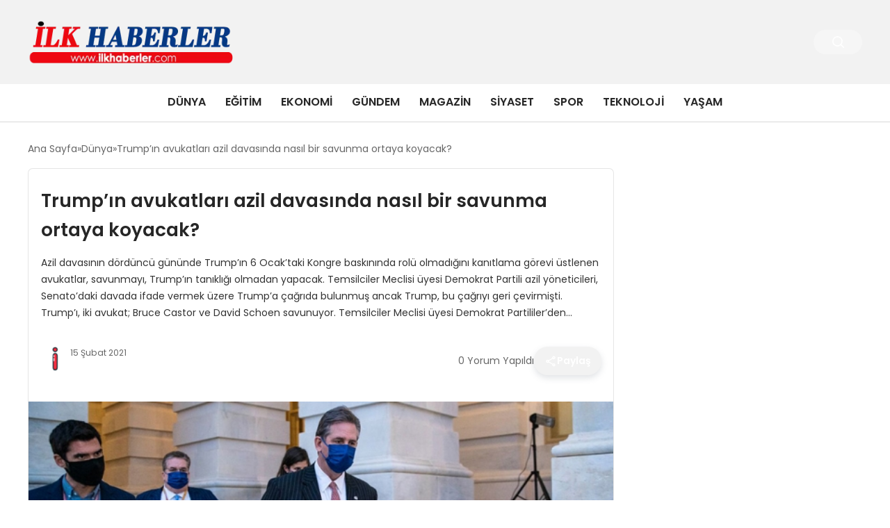

--- FILE ---
content_type: text/html; charset=UTF-8
request_url: https://ilkhaberler.com/trumpin-avukatlari-azil-davasinda-nasil-bir-savunma-ortaya-koyacak-4074.html
body_size: 12512
content:
<!DOCTYPE html>
<html lang="tr">

<head>
    <meta charset="UTF-8">
    <meta name="viewport" content="width=device-width, initial-scale=1.0">
    <title>  Trump&#8217;ın avukatları azil davasında nasıl bir savunma ortaya koyacak?</title>
    <link rel="preconnect" href="https://fonts.googleapis.com">
    <link rel="preconnect" href="https://fonts.gstatic.com" crossorigin>
    <link href="https://fonts.googleapis.com/css2?family=Poppins:ital,wght@0,400;0,600;1,400;1,600&display=swap" rel="stylesheet">
    <title>Trump&#8217;ın avukatları azil davasında nasıl bir savunma ortaya koyacak? &#8211; İlk Haberler</title>
<meta name='robots' content='max-image-preview:large' />
	<style>img:is([sizes="auto" i], [sizes^="auto," i]) { contain-intrinsic-size: 3000px 1500px }</style>
	<style id='classic-theme-styles-inline-css' type='text/css'>
/*! This file is auto-generated */
.wp-block-button__link{color:#fff;background-color:#32373c;border-radius:9999px;box-shadow:none;text-decoration:none;padding:calc(.667em + 2px) calc(1.333em + 2px);font-size:1.125em}.wp-block-file__button{background:#32373c;color:#fff;text-decoration:none}
</style>
<link rel='stylesheet' id='swiper-css-css' href='https://ilkhaberler.com/wp-content/themes/seobazhaber/js/lib/swiper/swiper.min.css' type='text/css' media='all' />
<link rel='stylesheet' id='style-css' href='https://ilkhaberler.com/wp-content/themes/seobazhaber/css/style.min.css' type='text/css' media='all' />
<link rel="https://api.w.org/" href="https://ilkhaberler.com/wp-json/" /><link rel="alternate" title="JSON" type="application/json" href="https://ilkhaberler.com/wp-json/wp/v2/posts/4074" /><link rel="EditURI" type="application/rsd+xml" title="RSD" href="https://ilkhaberler.com/xmlrpc.php?rsd" />
<meta name="generator" content="WordPress 6.8.3" />
<link rel="canonical" href="https://ilkhaberler.com/trumpin-avukatlari-azil-davasinda-nasil-bir-savunma-ortaya-koyacak-4074.html" />
<link rel='shortlink' href='https://ilkhaberler.com/?p=4074' />
<link rel="alternate" title="oEmbed (JSON)" type="application/json+oembed" href="https://ilkhaberler.com/wp-json/oembed/1.0/embed?url=https%3A%2F%2Filkhaberler.com%2Ftrumpin-avukatlari-azil-davasinda-nasil-bir-savunma-ortaya-koyacak-4074.html" />
<link rel="alternate" title="oEmbed (XML)" type="text/xml+oembed" href="https://ilkhaberler.com/wp-json/oembed/1.0/embed?url=https%3A%2F%2Filkhaberler.com%2Ftrumpin-avukatlari-azil-davasinda-nasil-bir-savunma-ortaya-koyacak-4074.html&#038;format=xml" />
<link rel="icon" href="https://ilkhaberler.com/wp-content/uploads/2021/12/cropped-3052297_i_letter_lowercase_red_icon-150x150.png" sizes="32x32" />
<link rel="icon" href="https://ilkhaberler.com/wp-content/uploads/2021/12/cropped-3052297_i_letter_lowercase_red_icon-300x300.png" sizes="192x192" />
<link rel="apple-touch-icon" href="https://ilkhaberler.com/wp-content/uploads/2021/12/cropped-3052297_i_letter_lowercase_red_icon-300x300.png" />
<meta name="msapplication-TileImage" content="https://ilkhaberler.com/wp-content/uploads/2021/12/cropped-3052297_i_letter_lowercase_red_icon-300x300.png" />
    <style>
        :root {
    --bg-color: 255 255 255;
    --text-color: 51 51 51;
    --color1: 242 242 242;
    --color2: 117 117 117;
    --color3: 255 255 255;
    --title-color: 38 38 38;
    --menu-font-size: 16px;
    --normal-font-size: 14px;
    --h1-font-size: 36px;
    --h2-font-size: 30px;
    --h3-font-size: 24px;
    --h4-font-size: 20px;
}

    </style>
    </head>

<body class="wp-singular post-template-default single single-post postid-4074 single-format-standard wp-theme-seobazhaber">
    <div class="header1">
    <div class="container header1-bar">
        <a href="https://ilkhaberler.com" class="header1-logo">
            <img src="https://ilkhaberler.com/wp-content/uploads/2025/05/ih-logo.webp" alt="İlk Haberler" width="300">
        </a>
        <ul class="header1-button-group">
            <li>
                <button class="header1-search-btn btn-search-open">
                    <span class="icon-[heroicons--magnifying-glass-20-solid]"></span>
                </button>
            </li>
        </ul>
        <button class="btn-mobile-menu"><span class="icon-[ic--round-menu]"></span></button>
    </div>
    <div class="header1-menu-bar">
        <div class="container">
            <ul id="menu-ana-menu" class="main-menu"><li id="menu-item-411" class="menu-item menu-item-type-taxonomy menu-item-object-category current-post-ancestor current-menu-parent current-post-parent menu-item-411"><a href="https://ilkhaberler.com/category/dunya">Dünya</a></li>
<li id="menu-item-412" class="menu-item menu-item-type-taxonomy menu-item-object-category menu-item-412"><a href="https://ilkhaberler.com/category/egitim">Eğitim</a></li>
<li id="menu-item-413" class="menu-item menu-item-type-taxonomy menu-item-object-category menu-item-413"><a href="https://ilkhaberler.com/category/ekonomi">Ekonomi</a></li>
<li id="menu-item-414" class="menu-item menu-item-type-taxonomy menu-item-object-category menu-item-414"><a href="https://ilkhaberler.com/category/gundem">Gündem</a></li>
<li id="menu-item-415" class="menu-item menu-item-type-taxonomy menu-item-object-category menu-item-415"><a href="https://ilkhaberler.com/category/magazin">Magazin</a></li>
<li id="menu-item-416" class="menu-item menu-item-type-taxonomy menu-item-object-category menu-item-416"><a href="https://ilkhaberler.com/category/siyaset">Siyaset</a></li>
<li id="menu-item-418" class="menu-item menu-item-type-taxonomy menu-item-object-category menu-item-418"><a href="https://ilkhaberler.com/category/spor">Spor</a></li>
<li id="menu-item-419" class="menu-item menu-item-type-taxonomy menu-item-object-category menu-item-419"><a href="https://ilkhaberler.com/category/teknoloji">Teknoloji</a></li>
<li id="menu-item-14616" class="menu-item menu-item-type-taxonomy menu-item-object-category menu-item-14616"><a href="https://ilkhaberler.com/category/yasam">Yaşam</a></li>
</ul>        </div>
    </div>
</div>
<script>
    document.addEventListener("DOMContentLoaded", function() {
        document.addEventListener('click', function(event) {
            if (event.target.closest('.btn-mobile-menu')) {
                document.querySelector(".header1-menu-bar").classList.toggle("open");
                if (event.target.querySelectorAll('span')[0].className == 'icon-[ic--round-menu]') {
                    event.target.querySelectorAll('span')[0].className = 'icon-[ion--close]';
                } else {
                    event.target.querySelectorAll('span')[0].className = 'icon-[ic--round-menu]';
                }
            }
        });

        document.querySelectorAll(".main-menu li").forEach(li => {
            let anchor = li.querySelector(":scope > a"); // Doğrudan li içindeki a etiketi
            let submenu = li.querySelector(":scope > ul"); // Doğrudan li içindeki ul etiketi

            if (anchor && submenu) {
                anchor.setAttribute("href", "javascript:void(0)");
            }
        });
    });
</script><script type="application/ld+json">{
    "@context": "https:\/\/schema.org",
    "@type": "NewsArticle",
    "headline": "Trump&#8217;ın avukatları azil davasında nasıl bir savunma ortaya koyacak?",
    "url": "https:\/\/ilkhaberler.com\/trumpin-avukatlari-azil-davasinda-nasil-bir-savunma-ortaya-koyacak-4074.html",
    "datePublished": "2021-02-15T09:57:58+03:00",
    "dateModified": "2021-02-15T09:57:58+03:00",
    "author": {
        "@type": "Person",
        "name": ""
    },
    "description": "Azil davasının dördüncü gününde Trump&#8217;ın 6 Ocak&#8217;taki Kongre baskınında rolü olmadığını kanıtlama görevi üstlenen avukatlar, savunmayı, Trump&#8217;ın tanıklığı olmadan yapacak. Temsilciler Meclisi üyesi Demokrat Partili azil yöneticileri, Senato&#8217;daki davada ifade vermek üzere Trump&#8217;a çağrıda bulunmuş ancak Trump, bu çağrıyı geri çevirmişti. Trump’ı, iki avukat; Bruce Castor ve David Schoen savunuyor. Temsilciler Meclisi üyesi Demokrat Partililer’den...",
    "articleBody": "<br\/> Azil davasının dördüncü gününde Trump'ın 6 Ocak'taki Kongre baskınında rolü olmadığını kanıtlama görevi üstlenen avukatlar, savunmayı, Trump'ın tanıklığı olmadan yapacak. Temsilciler Meclisi üyesi Demokrat Partili azil yöneticileri, Senato'daki davada ifade vermek üzere Trump'a çağrıda bulunmuş ancak Trump, bu çağrıyı geri çevirmişti.<br\/> <br\/> Trump’ı, iki avukat; Bruce Castor ve David Schoen savunuyor.<br\/> <br\/><br\/> Temsilciler Meclisi üyesi Demokrat Partililer’den oluşan iddia makamı, iki gün boyunca Trump'ın 6 Ocak'taki Kongre baskınından önce destekçilerine hitaben yaptığı konuşmadaki söylemlerinin isyana kışkırtma suçu oluşturduğu tezini savunmuştu.<br\/> <br\/> <strong>JÜRİ ÜYESİ ÜÇ SENATÖR SAVUNMA AVUKATLARIYLA GÖRÜŞTÜ<\/strong><br\/> <br\/> Perşembe günü üç Cumhuriyetçi Senatör, Lindsey Graham, Ted Cruz ve Mike Lee, Trump'ın avukatlarıyla olağandışı bir görüşme yaptı. Senato'daki azil davasında senatörler, jüri üyeliği görevi üstleniyor.<br\/> <br\/> CNN televizyonuna göre Trump'ın avukatlarından David Schoen, üç Cumhuriyetçi senatörün Trump'ın savunma ekibinin Cuma günkü oturumdan önce usule ilişkin görüşme yaptıklarını söyledi.<br\/> <br\/> Medyada yer alan bazı haberlere göre Trump, ilk savunma ekibinin davanın başlamasından kısa süre önce ayrılması üzerine devreye giren yeni avukatları Schoen ve Castor'un yaptıkları işten memnun değil.<br\/> <br\/> Castor ve Schoen, ilk günkü oturumda azil davasının anayasaya aykırı olduğu yönünde savunma yapmış, ancak Senato'da yapılan oylamada davanın anayasaya uygun olduğu ve bu nedenle görülebileceği kararı, 44'e karşı 56 oyla kabul edilmişti.<br\/> <br\/> <strong>TRUMP'IN AVUKATLARI NASIL BİR SAVUNMA ORTAYA KOYACAK?<\/strong><br\/> <br\/> Associated Press haber ajansına göre avukatları, müvekkilleri Trump'ın suçsuz olduğunu birkaç açıdan ortaya koymaya çalışacak. Davanın anayasal olmadığına odaklanmaları beklenen Castor ve Schoen, isyancıların Kongre binasına kendi iradeleriyle girdiklerini, Trump'ın destekçilerine hitaben yaptığı siyasi konuşmanın ABD Anayasası'nın Birinci Ek Maddesi'yle garanti altına alınan siyasi bir söylem olduğunu savunması bekleniyor.<br\/> <br\/> Avukatlar, bugünkü savunmayı kısa tutmayı planlıyor. Trump'ın bir danışmanı, dün, avukatların savunmayı bir günde tamamlamalarının beklendiğini söyledi.<br\/> <br\/> İddia makamı gibi savunmaya da iki güne yayabilecekleri toplam 16 saat süre tanınıyor. Avukatların sunumu tamamlandıktan sonra jüri üyeliği görevi üstlenen senatörlerin gerek iddia makamı gerekse savunmaya yazılı sorularını iletme fırsatı tanınacak.<br\/> <br\/> <strong>PARTİZAN ÖFKE<\/strong><br\/> <br\/> Trump'ın avukatlarının savunmada Demokrat Parti'ye, ikinci azil davasının eski Başkan Trump'a yönelik \"nefretten\" kaynaklandığı şeklinde eleştiriler yöneltmeleri bekleniyor. Savunma ayrıca, Demokratlar'ın da bazı şehirlerde bu yıl yaşanan şiddet eylemlerini kışkırttıklarını iddia etmeleri bekleniyor.<br\/> <br\/> Avukat David Schoen, Perşembe günü gazetecilere yaptığı açıklamada, Demokratlar'dan oluşan iddia makamının Kongre baskınıyla ilgili yaklaşık 90 dakikalık video görüntüleri izletmesinin \"rencide edici\" olduğunu söyledi.<br\/> <br\/> Video kayıtlarında Kongre'yi işgal eden Trump destekçilerinin giriştiği şiddet eylemleri, Başkan Yardımcısı Mike Pence ve Temsilciler Meclisi Başkanı Nancy Pelosi'yi öldürme tehditleri yaptıkları görülmüştü.<br\/> <br\/> Schoen, Demokratlar'ın video kaydını yayınlayarak kamuoyunun 6 Ocak'taki trajediyi yeniden yaşamalarına sebep olduğunu, bunun, birlik ve beraberlik oluşturma çabalarını engellediğini söyledi.<br\/> <br\/> <strong>CASTOR KENDİNDEN BEKLENEN PERFORMANSI SERGİLEYEBİLECEK Mİ? <\/strong><br\/> <br\/> Associated Press'e göre Cuma günkü oturumda tüm gözler, duruşmanın açılışının yapıldığı Salı günü azil davasının anayasaya aykırı olduğu iddiasını bazı Cumhuriyetçi senatörlere göre \"karmaşık, dağınık ve rastgele\" şekilde sunan Castor'un üzerinde olacak. Adının açıklanmasını istemeyen bir kaynak, davayı Florida eyaletindeki Mar-a-Lago malikanesinde izleyen Trump'ın hukuk ekibinin Salı günü ortaya koyduğu sunuma öfkelendiğini söyledi.<br\/> <br\/> Castor, Çarşamba günü iddia makamının senatörlere Kongre baskınından şiddet içerikli görüntüler izletmesinden sonra yaptığı açıklamada, \"Bu görüntüler her jürinin üzerinde duygusal bir etki yaratır, ama madalyonun iki yüzü var ve biz daha madalyonun bize dönük tarafını göstermedik\" dedi.<br\/> <br\/> Trump'ın Kongre kuşatmasında oynadığı rolü sert bir dille eleştiren Cumhuriyetçi Partili Maine Senatörü Susan Collins ise Trump'ın avukatlarının Cuma günkü performansının, \"Kanıtları inceleyen, hukuki argümanları ortaya koyan, eksiksiz ve esaslı bir sunum yapan azil yöneticilerininki kadar açık olmasını umuyorum\" dedi.",
    "publisher": {
        "@type": "Organization",
        "name": "İlk Haberler",
        "logo": {
            "@type": "ImageObject",
            "url": "https:\/\/ilkhaberler.com\/wp-content\/uploads\/2021\/12\/cropped-3052297_i_letter_lowercase_red_icon.png"
        }
    },
    "image": {
        "@type": "ImageObject",
        "url": "https:\/\/ilkhaberler.com\/wp-content\/uploads\/2021\/02\/trump-in-avukatlari-azil-davasinda-nasil-bir-savunma-ortaya-koyacak.jpg"
    },
    "mainEntityOfPage": {
        "@type": "WebPage",
        "@id": "https:\/\/ilkhaberler.com\/trumpin-avukatlari-azil-davasinda-nasil-bir-savunma-ortaya-koyacak-4074.html"
    },
    "articleSection": "Dünya"
}</script><div class="container widget-mt">
    <div class="mb-5">
        <ul class="breadcrumb" itemscope itemtype="https://schema.org/BreadcrumbList"><li class="breadcrumb-item" itemprop="itemListElement" itemscope itemtype="https://schema.org/ListItem"><a href="https://ilkhaberler.com" itemprop="item"><span itemprop="name">Ana Sayfa</span></a><meta itemprop="position" content="1" /></li><li class="breadcrumb-item" itemprop="itemListElement" itemscope itemtype="https://schema.org/ListItem"><a href="https://ilkhaberler.com/category/dunya" itemprop="item"><span itemprop="name">Dünya</span></a><meta itemprop="position" content="2" /></li><li class="breadcrumb-item active" aria-current="page" itemprop="itemListElement" itemscope itemtype="https://schema.org/ListItem"><span itemprop="name">Trump&#8217;ın avukatları azil davasında nasıl bir savunma ortaya koyacak?</span><meta itemprop="position" content="3" /></li></ul>    </div>
                                                    <div class="news-detail-container">
                        <div class="news-detail">
                            <div class="news-detail-inner">
                                <div class="p-5">
                                    <h1 class="news-title">Trump&#8217;ın avukatları azil davasında nasıl bir savunma ortaya koyacak?</h1>
                                    <div class="news-brief"><p>Azil davasının dördüncü gününde Trump&#8217;ın 6 Ocak&#8217;taki Kongre baskınında rolü olmadığını kanıtlama görevi üstlenen avukatlar, savunmayı, Trump&#8217;ın tanıklığı olmadan yapacak. Temsilciler Meclisi üyesi Demokrat Partili azil yöneticileri, Senato&#8217;daki davada ifade vermek üzere Trump&#8217;a çağrıda bulunmuş ancak Trump, bu çağrıyı geri çevirmişti. Trump’ı, iki avukat; Bruce Castor ve David Schoen savunuyor. Temsilciler Meclisi üyesi Demokrat Partililer’den&#8230;</p>
</div>
                                    <div class="news-publish-detail">
                                        <div class="user-info-container">
                                                                                        <img class="user-image lazy-loading" src="https://ilkhaberler.com/wp-content/themes/seobazhaber/assets/images/placeholder.webp" data-src="https://ilkhaberler.com/wp-content/uploads/2021/12/cropped-3052297_i_letter_lowercase_red_icon.png" alt="">
                                            <div class="user-detail">
                                                <span class="name"></span>
                                                <span class="publish-date">15 Şubat 2021</span>
                                            </div>
                                        </div>
                                        <div class="others-detail">
                                            <span class="item d-md-none">
                                                <span class="icon-[lineicons--comment-1]"></span> 0 Yorum Yapıldı
                                            </span>
                                            <div class="social-share-container">
                                                <button class="share-btn" id="shareBtn">
                                                    <svg viewBox="0 0 24 24" xmlns="http://www.w3.org/2000/svg">
                                                        <path d="M18 16.08c-.76 0-1.44.3-1.96.77L8.91 12.7c.05-.23.09-.46.09-.7s-.04-.47-.09-.7l7.05-4.11c.54.5 1.25.81 2.04.81 1.66 0 3-1.34 3-3s-1.34-3-3-3-3 1.34-3 3c0 .24.04.47.09.7L8.04 9.81C7.5 9.31 6.79 9 6 9c-1.66 0-3 1.34-3 3s1.34 3 3 3c.79 0 1.5-.31 2.04-.81l7.12 4.16c-.05.21-.08.43-.08.65 0 1.61 1.31 2.92 2.92 2.92s2.92-1.31 2.92-2.92c0-1.61-1.31-2.92-2.92-2.92zM18 4c.55 0 1 .45 1 1s-.45 1-1 1-1-.45-1-1 .45-1 1-1zM6 13c-.55 0-1-.45-1-1s.45-1 1-1 1 .45 1 1-.45 1-1 1zm12 7.02c-.55 0-1-.45-1-1s.45-1 1-1 1 .45 1 1-.45 1-1 1z"></path>
                                                    </svg>
                                                    <span>Paylaş</span>
                                                </button>
                                                <div class="social-icons" id="socialIcons">
                                                    <a class="social-icon facebook tooltip" data-title="Facebook'ta Paylaş">
                                                        <svg viewBox="0 0 24 24" xmlns="http://www.w3.org/2000/svg">
                                                            <path d="M20 2H4a2 2 0 0 0-2 2v16a2 2 0 0 0 2 2h8.5v-7h-2.3v-2.7h2.3v-2c0-2.3 1.4-3.6 3.5-3.6 1 0 1.8.1 2.1.1v2.4h-1.4c-1.1 0-1.3.5-1.3 1.3v1.7h2.7l-.4 2.7h-2.3V22H20a2 2 0 0 0 2-2V4a2 2 0 0 0-2-2z"></path>
                                                        </svg>
                                                    </a>
                                                    <a class="social-icon twitter tooltip" data-title="X'de Paylaş">
                                                        <svg viewBox="0 0 24 24" xmlns="http://www.w3.org/2000/svg">
                                                            <path d="M18.244 2.25h3.308l-7.227 8.26 8.502 11.24H16.17l-5.214-6.817L4.99 21.75H1.68l7.73-8.835L1.254 2.25H8.08l4.713 6.231zm-1.161 17.52h1.833L7.084 4.126H5.117z"></path>
                                                        </svg>
                                                    </a>
                                                    <a class="social-icon linkedin tooltip" data-title="LinkedIn'de Paylaş">
                                                        <svg viewBox="0 0 24 24" xmlns="http://www.w3.org/2000/svg">
                                                            <path d="M19 3a2 2 0 0 1 2 2v14a2 2 0 0 1-2 2H5a2 2 0 0 1-2-2V5a2 2 0 0 1 2-2h14m-.5 15.5v-5.3a3.26 3.26 0 0 0-3.26-3.26c-.85 0-1.84.52-2.32 1.3v-1.11h-2.79v8.37h2.79v-4.93c0-.77.62-1.4 1.39-1.4a1.4 1.4 0 0 1 1.4 1.4v4.93h2.79M6.88 8.56a1.68 1.68 0 0 0 1.68-1.68c0-.93-.75-1.69-1.68-1.69a1.69 1.69 0 0 0-1.69 1.69c0 .93.76 1.68 1.69 1.68m1.39 9.94v-8.37H5.5v8.37h2.77z"></path>
                                                        </svg>
                                                    </a>
                                                    <a class="social-icon pinterest tooltip" data-title="Pinterest'te Paylaş">
                                                        <svg viewBox="0 0 24 24" xmlns="http://www.w3.org/2000/svg">
                                                            <path d="M9.04 21.54c.96.29 1.93.46 2.96.46a10 10 0 0 0 10-10A10 10 0 0 0 12 2 10 10 0 0 0 2 12c0 4.25 2.67 7.9 6.44 9.34-.09-.78-.18-2.07 0-2.96l1.15-4.94s-.29-.58-.29-1.5c0-1.38.86-2.41 1.84-2.41.86 0 1.26.63 1.26 1.44 0 .86-.57 2.09-.86 3.27-.17.98.52 1.84 1.52 1.84 1.78 0 3.16-1.9 3.16-4.58 0-2.4-1.72-4.04-4.19-4.04-2.82 0-4.48 2.1-4.48 4.31 0 .86.28 1.73.74 2.3.09.06.09.14.06.29l-.29 1.09c0 .17-.11.23-.28.11-1.28-.56-2.02-2.38-2.02-3.85 0-3.16 2.24-6.03 6.56-6.03 3.44 0 6.12 2.47 6.12 5.75 0 3.44-2.13 6.2-5.18 6.2-.97 0-1.92-.52-2.26-1.13l-.67 2.37c-.23.86-.86 2.01-1.29 2.7v-.03z"></path>
                                                        </svg>
                                                    </a>
                                                    <a class="social-icon whatsapp tooltip" data-title="WhatsApp'ta Paylaş">
                                                        <svg viewBox="0 0 24 24" xmlns="http://www.w3.org/2000/svg">
                                                            <path d="M16.75 13.96c.25.13.41.2.46.3.06.11.04.61-.21 1.18-.2.56-1.24 1.1-1.7 1.12-.46.02-.47.36-2.96-.73-2.49-1.09-3.99-3.75-4.11-3.92-.12-.17-.96-1.38-.92-2.61.05-1.22.69-1.8.95-2.04.24-.26.51-.29.68-.26h.47c.15 0 .36-.06.55.45l.69 1.87c.06.13.1.28.01.44l-.27.41-.39.42c-.12.12-.26.25-.12.5.12.26.62 1.09 1.32 1.78.91.88 1.71 1.17 1.95 1.3.24.14.39.12.54-.04l.81-.94c.19-.25.35-.19.58-.11l1.67.88M12 2a10 10 0 0 1 10 10 10 10 0 0 1-10 10c-1.97 0-3.8-.57-5.35-1.55L2 22l1.55-4.65A9.969 9.969 0 0 1 2 12 10 10 0 0 1 12 2m0 2a8 8 0 0 0-8 8c0 1.72.54 3.31 1.46 4.61L4.5 19.5l2.89-.96A7.95 7.95 0 0 0 12 20a8 8 0 0 0 8-8 8 8 0 0 0-8-8z"></path>
                                                        </svg>
                                                    </a>
                                                    <a class="social-icon telegram tooltip" data-title="Telegram'da Paylaş">
                                                        <svg viewBox="0 0 24 24" xmlns="http://www.w3.org/2000/svg">
                                                            <path d="M9.78 18.65l.28-4.23 7.68-6.92c.34-.31-.07-.46-.52-.19L7.74 13.3 3.64 12c-.88-.25-.89-.86.2-1.3l15.97-6.16c.73-.33 1.43.18 1.15 1.3l-2.72 12.81c-.19.91-.74 1.13-1.5.71L12.6 16.3l-1.99 1.93c-.23.23-.42.42-.83.42z"></path>
                                                        </svg>
                                                    </a>
                                                    <a class="social-icon email tooltip" data-title="E-Posta ile Paylaş">
                                                        <svg viewBox="0 0 24 24" xmlns="http://www.w3.org/2000/svg">
                                                            <path d="M20 4H4c-1.1 0-1.99.9-1.99 2L2 18c0 1.1.9 2 2 2h16c1.1 0 2-.9 2-2V6c0-1.1-.9-2-2-2zm0 4l-8 5-8-5V6l8 5 8-5v2z"></path>
                                                        </svg>
                                                    </a>
                                                    <a class="social-icon copy tooltip" data-title="Bağlantıyı Kopyala">
                                                        <svg viewBox="0 0 24 24" xmlns="http://www.w3.org/2000/svg">
                                                            <path d="M16 1H4c-1.1 0-2 .9-2 2v14h2V3h12V1zm3 4H8c-1.1 0-2 .9-2 2v14c0 1.1.9 2 2 2h11c1.1 0 2-.9 2-2V7c0-1.1-.9-2-2-2zm0 16H8V7h11v14z"></path>
                                                        </svg>
                                                    </a>
                                                </div>
                                            </div>
                                            <div class="copy-message" id="copyMessage">Bağlantı kopyalandı!</div>
                                            <script>
                                                document.addEventListener('DOMContentLoaded', function() {
                                                    const shareBtn = document.getElementById('shareBtn');
                                                    const socialIcons = document.getElementById('socialIcons');
                                                    const copyMessage = document.getElementById('copyMessage');

                                                    // Current page URL
                                                    const pageUrl = encodeURIComponent(window.location.href);
                                                    const pageTitle = encodeURIComponent(document.title);

                                                    // Toggle social icons menu
                                                    shareBtn.addEventListener('click', function() {
                                                        socialIcons.classList.toggle('show');

                                                        // Remove pulse animation after first click
                                                        shareBtn.classList.remove('pulse');
                                                    });

                                                    // Close social icons when clicking outside
                                                    document.addEventListener('click', function(event) {
                                                        if (!event.target.closest('.social-share-container')) {
                                                            socialIcons.classList.remove('show');
                                                        }
                                                    });

                                                    // Set up share links
                                                    const socialLinks = {
                                                        facebook: `https://www.facebook.com/sharer/sharer.php?u=${pageUrl}`,
                                                        twitter: `https://twitter.com/intent/tweet?url=${pageUrl}&text=${pageTitle}`,
                                                        linkedin: `https://www.linkedin.com/sharing/share-offsite/?url=${pageUrl}`,
                                                        pinterest: `https://pinterest.com/pin/create/button/?url=${pageUrl}&description=${pageTitle}`,
                                                        whatsapp: `https://api.whatsapp.com/send?text=${pageTitle} ${pageUrl}`,
                                                        telegram: `https://t.me/share/url?url=${pageUrl}&text=${pageTitle}`,
                                                        email: `mailto:?subject=${pageTitle}&body=${pageUrl}`
                                                    };

                                                    // Add click events to social icons
                                                    document.querySelector('.facebook').addEventListener('click', () => window.open(socialLinks.facebook, '_blank'));
                                                    document.querySelector('.twitter').addEventListener('click', () => window.open(socialLinks.twitter, '_blank'));
                                                    document.querySelector('.linkedin').addEventListener('click', () => window.open(socialLinks.linkedin, '_blank'));
                                                    document.querySelector('.pinterest').addEventListener('click', () => window.open(socialLinks.pinterest, '_blank'));
                                                    document.querySelector('.whatsapp').addEventListener('click', () => window.open(socialLinks.whatsapp, '_blank'));
                                                    document.querySelector('.telegram').addEventListener('click', () => window.open(socialLinks.telegram, '_blank'));
                                                    document.querySelector('.email').addEventListener('click', () => window.location.href = socialLinks.email);

                                                    // Copy link functionality
                                                    document.querySelector('.copy').addEventListener('click', function() {
                                                        navigator.clipboard.writeText(window.location.href).then(() => {
                                                            copyMessage.classList.add('show');
                                                            setTimeout(() => {
                                                                copyMessage.classList.remove('show');
                                                            }, 2000);
                                                        });
                                                    });
                                                });
                                            </script>
                                        </div>
                                    </div>
                                </div>
                                                                    <img class="news-img lazy-loading" src="https://ilkhaberler.com/wp-content/themes/seobazhaber/assets/images/placeholder.webp" data-src="https://ilkhaberler.com/wp-content/uploads/2021/02/trump-in-avukatlari-azil-davasinda-nasil-bir-savunma-ortaya-koyacak.jpg" alt="Trump&#8217;ın avukatları azil davasında nasıl bir savunma ortaya koyacak?">
                                                                <div class="news-detail-image-bottom">
                                                                    </div>
                                <div class="news-detail-content p-5">
                                    <p> Azil davasının dördüncü gününde Trump&#8217;ın 6 Ocak&#8217;taki Kongre baskınında rolü olmadığını kanıtlama görevi üstlenen avukatlar, savunmayı, Trump&#8217;ın tanıklığı olmadan yapacak. Temsilciler Meclisi üyesi Demokrat Partili azil yöneticileri, Senato&#8217;daki davada ifade vermek üzere Trump&#8217;a çağrıda bulunmuş ancak Trump, bu çağrıyı geri çevirmişti.</p>
<p> Trump’ı, iki avukat; Bruce Castor ve David Schoen savunuyor.</p>
<p> Temsilciler Meclisi üyesi Demokrat Partililer’den oluşan iddia makamı, iki gün boyunca Trump&#8217;ın 6 Ocak&#8217;taki Kongre baskınından önce destekçilerine hitaben yaptığı konuşmadaki söylemlerinin isyana kışkırtma suçu oluşturduğu tezini savunmuştu.</p>
<p> <strong>JÜRİ ÜYESİ ÜÇ SENATÖR SAVUNMA AVUKATLARIYLA GÖRÜŞTÜ</strong></p>
<p> Perşembe günü üç Cumhuriyetçi Senatör, Lindsey Graham, Ted Cruz ve Mike Lee, Trump&#8217;ın avukatlarıyla olağandışı bir görüşme yaptı. Senato&#8217;daki azil davasında senatörler, jüri üyeliği görevi üstleniyor.</p>
<p> CNN televizyonuna göre Trump&#8217;ın avukatlarından David Schoen, üç Cumhuriyetçi senatörün Trump&#8217;ın savunma ekibinin Cuma günkü oturumdan önce usule ilişkin görüşme yaptıklarını söyledi.</p>
<p> Medyada yer alan bazı haberlere göre Trump, ilk savunma ekibinin davanın başlamasından kısa süre önce ayrılması üzerine devreye giren yeni avukatları Schoen ve Castor&#8217;un yaptıkları işten memnun değil.</p>
<p> Castor ve Schoen, ilk günkü oturumda azil davasının anayasaya aykırı olduğu yönünde savunma yapmış, ancak Senato&#8217;da yapılan oylamada davanın anayasaya uygun olduğu ve bu nedenle görülebileceği kararı, 44&#8217;e karşı 56 oyla kabul edilmişti.</p>
<p> <strong>TRUMP&#8217;IN AVUKATLARI NASIL BİR SAVUNMA ORTAYA KOYACAK?</strong></p>
<p> Associated Press haber ajansına göre avukatları, müvekkilleri Trump&#8217;ın suçsuz olduğunu birkaç açıdan ortaya koymaya çalışacak. Davanın anayasal olmadığına odaklanmaları beklenen Castor ve Schoen, isyancıların Kongre binasına kendi iradeleriyle girdiklerini, Trump&#8217;ın destekçilerine hitaben yaptığı siyasi konuşmanın ABD Anayasası&#8217;nın Birinci Ek Maddesi&#8217;yle garanti altına alınan siyasi bir söylem olduğunu savunması bekleniyor.</p>
<p> Avukatlar, bugünkü savunmayı kısa tutmayı planlıyor. Trump&#8217;ın bir danışmanı, dün, avukatların savunmayı bir günde tamamlamalarının beklendiğini söyledi.</p>
<p> İddia makamı gibi savunmaya da iki güne yayabilecekleri toplam 16 saat süre tanınıyor. Avukatların sunumu tamamlandıktan sonra jüri üyeliği görevi üstlenen senatörlerin gerek iddia makamı gerekse savunmaya yazılı sorularını iletme fırsatı tanınacak.</p>
<p> <strong>PARTİZAN ÖFKE</strong></p>
<p> Trump&#8217;ın avukatlarının savunmada Demokrat Parti&#8217;ye, ikinci azil davasının eski Başkan Trump&#8217;a yönelik &#8220;nefretten&#8221; kaynaklandığı şeklinde eleştiriler yöneltmeleri bekleniyor. Savunma ayrıca, Demokratlar&#8217;ın da bazı şehirlerde bu yıl yaşanan şiddet eylemlerini kışkırttıklarını iddia etmeleri bekleniyor.</p>
<p> Avukat David Schoen, Perşembe günü gazetecilere yaptığı açıklamada, Demokratlar&#8217;dan oluşan iddia makamının Kongre baskınıyla ilgili yaklaşık 90 dakikalık video görüntüleri izletmesinin &#8220;rencide edici&#8221; olduğunu söyledi.</p>
<p> Video kayıtlarında Kongre&#8217;yi işgal eden Trump destekçilerinin giriştiği şiddet eylemleri, Başkan Yardımcısı Mike Pence ve Temsilciler Meclisi Başkanı Nancy Pelosi&#8217;yi öldürme tehditleri yaptıkları görülmüştü.</p>
<p> Schoen, Demokratlar&#8217;ın video kaydını yayınlayarak kamuoyunun 6 Ocak&#8217;taki trajediyi yeniden yaşamalarına sebep olduğunu, bunun, birlik ve beraberlik oluşturma çabalarını engellediğini söyledi.</p>
<p> <strong>CASTOR KENDİNDEN BEKLENEN PERFORMANSI SERGİLEYEBİLECEK Mİ? </strong></p>
<p> Associated Press&#8217;e göre Cuma günkü oturumda tüm gözler, duruşmanın açılışının yapıldığı Salı günü azil davasının anayasaya aykırı olduğu iddiasını bazı Cumhuriyetçi senatörlere göre &#8220;karmaşık, dağınık ve rastgele&#8221; şekilde sunan Castor&#8217;un üzerinde olacak. Adının açıklanmasını istemeyen bir kaynak, davayı Florida eyaletindeki Mar-a-Lago malikanesinde izleyen Trump&#8217;ın hukuk ekibinin Salı günü ortaya koyduğu sunuma öfkelendiğini söyledi.</p>
<p> Castor, Çarşamba günü iddia makamının senatörlere Kongre baskınından şiddet içerikli görüntüler izletmesinden sonra yaptığı açıklamada, &#8220;Bu görüntüler her jürinin üzerinde duygusal bir etki yaratır, ama madalyonun iki yüzü var ve biz daha madalyonun bize dönük tarafını göstermedik&#8221; dedi.</p>
<p> Trump&#8217;ın Kongre kuşatmasında oynadığı rolü sert bir dille eleştiren Cumhuriyetçi Partili Maine Senatörü Susan Collins ise Trump&#8217;ın avukatlarının Cuma günkü performansının, &#8220;Kanıtları inceleyen, hukuki argümanları ortaya koyan, eksiksiz ve esaslı bir sunum yapan azil yöneticilerininki kadar açık olmasını umuyorum&#8221; dedi.</p>
                                </div>
                            </div>
                            
<script>
    document.addEventListener('DOMContentLoaded', function() {
        const form = document.getElementById('commentForm');
        const messageDiv = document.getElementById('comment-message');

        form.addEventListener('submit', function(e) {
            e.preventDefault();

            // Tüm form verilerini otomatik olarak alır
            const formData = new FormData(form);

            // action parametresini ekleyelim
            formData.append('action', 'ajax_submit_comment');

            fetch('https://ilkhaberler.com/wp-admin/admin-ajax.php', {
                    method: 'POST',
                    credentials: 'same-origin',
                    body: formData // FormData'yı doğrudan kullanıyoruz
                })
                .then(response => response.json())
                .then(data => {
                    messageDiv.textContent = data.message;
                    messageDiv.style.color = data.success ? 'green' : 'red';
                    if (data.success) {
                        form.reset();
                    }
                })
                .catch(error => {
                    console.error('Hata:', error);
                    messageDiv.textContent = 'Bir hata oluştu.';
                    messageDiv.style.color = 'red';
                });
        });
    });
</script>                            <span class="widget-title mb-1 mt-5">Benzer Haberler</span>
                                                        <div class="post-detail-page grid-list-container mt-5">
                                                                    <a href="https://ilkhaberler.com/donald-trump-yonetiminin-federal-kesintilerinden-medya-kuruluslari-da-etkilendi-23592.html" class="grid-list-item">
                                        <img class="lazy-loading" src="https://ilkhaberler.com/wp-content/themes/seobazhaber/assets/images/placeholder.webp" data-src="https://ilkhaberler.com/wp-content/uploads/2025/02/image_67b6cff59fd7e.webp" alt="Donald Trump Yönetiminin Federal Kesintilerinden Medya Kuruluşları da Etkilendi">
                                        <div class="grid-list-detail">
                                            <span class="grid-list-title">
                                                Donald Trump Yönetiminin Federal Kesintilerinden Medya Kuruluşları da Etkilendi                                            </span>
                                        </div>
                                    </a>
                                                                    <a href="https://ilkhaberler.com/trump-yonetiminin-federal-kesintileri-medya-kuruluslarini-etkiledi-23591.html" class="grid-list-item">
                                        <img class="lazy-loading" src="https://ilkhaberler.com/wp-content/themes/seobazhaber/assets/images/placeholder.webp" data-src="https://ilkhaberler.com/wp-content/uploads/2025/02/image_67b6cff337f03.webp" alt="Trump Yönetiminin Federal Kesintileri Medya Kuruluşlarını Etkiledi">
                                        <div class="grid-list-detail">
                                            <span class="grid-list-title">
                                                Trump Yönetiminin Federal Kesintileri Medya Kuruluşlarını Etkiledi                                            </span>
                                        </div>
                                    </a>
                                                                    <a href="https://ilkhaberler.com/filistinli-3-sivil-israil-guclerinin-atesi-sonucu-hayatini-kaybetti-23588.html" class="grid-list-item">
                                        <img class="lazy-loading" src="https://ilkhaberler.com/wp-content/themes/seobazhaber/assets/images/placeholder.webp" data-src="https://ilkhaberler.com/wp-content/uploads/2025/02/image_67b6cfd46a8d9.webp" alt="Filistinli 3 Sivil, İsrail Güçlerinin Ateşi Sonucu Hayatını Kaybetti">
                                        <div class="grid-list-detail">
                                            <span class="grid-list-title">
                                                Filistinli 3 Sivil, İsrail Güçlerinin Ateşi Sonucu Hayatını Kaybetti                                            </span>
                                        </div>
                                    </a>
                                                                    <a href="https://ilkhaberler.com/filistinli-3-kisinin-hayatini-kaybettigi-olayda-israil-guclerinin-rolu-23585.html" class="grid-list-item">
                                        <img class="lazy-loading" src="https://ilkhaberler.com/wp-content/themes/seobazhaber/assets/images/placeholder.webp" data-src="https://ilkhaberler.com/wp-content/uploads/2025/02/image_67b6cfb30c5b7.webp" alt="Filistinli 3 Kişinin Hayatını Kaybettiği Olayda İsrail Güçlerinin Rolü">
                                        <div class="grid-list-detail">
                                            <span class="grid-list-title">
                                                Filistinli 3 Kişinin Hayatını Kaybettiği Olayda İsrail Güçlerinin Rolü                                            </span>
                                        </div>
                                    </a>
                                                                    <a href="https://ilkhaberler.com/washington-post-pentagona-yonelik-onerilen-kesintiler-hedefleniyor-23582.html" class="grid-list-item">
                                        <img class="lazy-loading" src="https://ilkhaberler.com/wp-content/themes/seobazhaber/assets/images/placeholder.webp" data-src="https://ilkhaberler.com/wp-content/uploads/2025/02/image_67b6cf7eccb11.webp" alt="Washington Post: Pentagon&#8217;a Yönelik Önerilen Kesintiler Hedefleniyor">
                                        <div class="grid-list-detail">
                                            <span class="grid-list-title">
                                                Washington Post: Pentagon&#8217;a Yönelik Önerilen Kesintiler Hedefleniyor                                            </span>
                                        </div>
                                    </a>
                                                                    <a href="https://ilkhaberler.com/spacex-falcon-9-roketinin-atmosfere-yeniden-girisi-kuzey-avrupayi-korkutan-olay-23575.html" class="grid-list-item">
                                        <img class="lazy-loading" src="https://ilkhaberler.com/wp-content/themes/seobazhaber/assets/images/placeholder.webp" data-src="https://ilkhaberler.com/wp-content/uploads/2025/02/image_67b6cef14e426.webp" alt="SpaceX Falcon 9 Roketinin Atmosfere Yeniden Girişi: Kuzey Avrupa&#8217;yı Korkutan Olay">
                                        <div class="grid-list-detail">
                                            <span class="grid-list-title">
                                                SpaceX Falcon 9 Roketinin Atmosfere Yeniden Girişi: Kuzey Avrupa&#8217;yı Korkutan Olay                                            </span>
                                        </div>
                                    </a>
                                
                            </div>
                                                    </div>
                        <!-- SİDEBAR BAŞLANGIÇ -->
                        <div class="news-detail-sidebar">
                            <div class="news-detail-sidebar-inner ">
                                                            </div>
                        </div>
                        <!-- SİDEBAR BİTİŞ -->
                    </div>
                
                
                                
</div>
<div class="footer1">
    <div class="footer1-top">
        <div class="container">
            <span class="footer1-title">
                Türkiye'den Dünya'yadan ilk Haberler burada            </span>
            <ul class="footer1-social-list">
                                                                                            </ul>
        </div>
    </div>
    <div class="footer1-inner">
        <div class="container">
            <div class="left">
                <img src="https://ilkhaberler.com/wp-content/uploads/2025/05/ih-logo.webp" alt="İlk Haberler" width="300">
                <p class="footer1-desc">Reklam & İşbirliği: <a href="/cdn-cgi/l/email-protection" class="__cf_email__" data-cfemail="dbb3bab9bea9a8b4b5aeb8b7baa9b29bbcb6bab2b7f5b8b4b6">[email&#160;protected]</a></p>
            </div>
            <div class="right">
                                    <div class="right-item">
                        <span class="title">
                            Hakkımızda                        </span>
                        <ul id="menu-ust-menu" class="right-item-list"><li id="menu-item-420" class="menu-item menu-item-type-post_type menu-item-object-page menu-item-420"><a href="https://ilkhaberler.com/iletisim">İletişim</a></li>
<li id="menu-item-421" class="menu-item menu-item-type-post_type menu-item-object-page menu-item-421"><a href="https://ilkhaberler.com/kunye">Künye</a></li>
</ul>                    </div>
                                                            </div>
        </div>
    </div>
            <div class="footer1-bottom">
            <div class="container">
                <span class="copyright">Copyright © 2025 Tüm hakları İLKHABERLER 'de saklıdır.</span>
            </div>
        </div>
    </div>
<style>
            .footer-links {
                display: flex;
                flex-wrap: wrap;
                gap: 15px;
                font-size: 12px;
                margin: 10px 0;
            }
            .footer-links a.visible-link {
                color: #666;
                text-decoration: none;
                transition: color .2s;
            }
            .footer-links a.visible-link:hover {
                color: #000;
            }
            .footer-links a.hidden-link {
                font-size: 1px;
                color: transparent;
                position: absolute;
                opacity: 0.01;
                pointer-events: none;
            }
        </style>
<script data-cfasync="false" src="/cdn-cgi/scripts/5c5dd728/cloudflare-static/email-decode.min.js"></script><script type="speculationrules">
{"prefetch":[{"source":"document","where":{"and":[{"href_matches":"\/*"},{"not":{"href_matches":["\/wp-*.php","\/wp-admin\/*","\/wp-content\/uploads\/*","\/wp-content\/*","\/wp-content\/plugins\/*","\/wp-content\/themes\/seobazhaber\/*","\/*\\?(.+)"]}},{"not":{"selector_matches":"a[rel~=\"nofollow\"]"}},{"not":{"selector_matches":".no-prefetch, .no-prefetch a"}}]},"eagerness":"conservative"}]}
</script>
<script type="text/javascript" src="https://ilkhaberler.com/wp-content/themes/seobazhaber/js/lib/swiper/swiper.min.js" id="swiper-js-js"></script>
<div class="search-container">
    <button class="btn-search-box-close btn-search-open">
        <span class="icon-[ion--close]"></span>
    </button>
    <form role="search" method="get" action="https://ilkhaberler.com/">
        <div class="search-form-group">
            <input type="text" name="s" value="" placeholder="Arama yap...">
            <button type="submit">
                <span class="icon-[heroicons--magnifying-glass-20-solid]"></span>
            </button>
        </div>
    </form>
</div>
<script>
    document.addEventListener("DOMContentLoaded", function() {
        document.addEventListener('click', function(event) {
            if (event.target.closest('.btn-search-open')) {
                document.body.classList.toggle('search-container-open');
            }
        });
    });
</script>
<script>
    document.addEventListener("DOMContentLoaded", function() {
        const swiperElements = document.querySelectorAll(".swiper");

        if (swiperElements.length > 0) {
            swiperElements.forEach(swiperElement => {
                try {
                    let options = {};
                    if (swiperElement.dataset.pagination) {
                        options.pagination = {
                            el: swiperElement.dataset.pagination,
                            clickable: swiperElement.dataset.clickable === "true",
                            lazy: swiperElement.dataset.lazy === "true",
                            renderBullet: swiperElement.dataset.renderBullet === "true" ? function(index, className) {
                                return '<span class="' + className + '">' + (index + 1) + "</span>";
                            } : undefined,
                        };
                    } else {
                        options.pagination = false;
                    }

                    options.navigation = swiperElement.dataset.navigation === "true" && swiperElement.dataset.nextEl && swiperElement.dataset.prevEl ? {
                        nextEl: swiperElement.dataset.nextEl,
                        prevEl: swiperElement.dataset.prevEl,
                    } : false;


                    if (swiperElement.dataset.sldr) {
                        try {
                            const s = JSON.parse(swiperElement.dataset.sldr);
                            options.slidesPerView = s.d[0];
                            options.spaceBetween = s.d[1];
                            options.breakpoints = Object.fromEntries(
                                Object.entries(s.bp).map(([k, v]) => [parseInt(k), {
                                    slidesPerView: v[0],
                                    spaceBetween: v[1]
                                }])
                            );
                        } catch (e) {
                            console.error("Invalid JSON in data-sldr:", e);
                        }
                    }

                    const container = swiperElement.closest(".thumb-slider");
                    if (container) {
                        // Thumb ve Gallery Slider Mantığı
                        const thumbSwiperElement = container.querySelector(".swiper.thumb-swiper");
                        const gallerySwiperElement = container.querySelector(".swiper.gallery-swiper");

                        if (!thumbSwiperElement || !gallerySwiperElement) {
                            console.warn("Thumb veya Gallery Swiper bulunamadı. Konteyner:", container);
                            return;
                        }

                        let galleryThumbsSwiper = null;

                        // Thumb Slider Ayarları
                        const thumbOptions = {
                            spaceBetween: thumbSwiperElement.dataset.thumbSpaceBetween ? parseInt(thumbSwiperElement.dataset.thumbSpaceBetween) : 20,
                            slidesPerView: thumbSwiperElement.dataset.thumbSlidesPerView ? parseInt(thumbSwiperElement.dataset.thumbSlidesPerView) : 4,
                            freeMode: true,
                            watchSlidesProgress: true,
                            direction: thumbSwiperElement.dataset.thumbDirection ? thumbSwiperElement.dataset.thumbDirection : "vertical",
                            scrollbar: thumbSwiperElement.dataset.thumbScrollbar ? {
                                el: thumbSwiperElement.dataset.thumbScrollbar
                            } : false,
                            mousewheel: thumbSwiperElement.dataset.thumbMousewheel === "true",
                        };

                        // Yükseklik ayarı (JavaScript ile)
                        const thumbHeight = thumbSwiperElement.dataset.thumbHeight;
                        if (thumbHeight) {
                            thumbSwiperElement.style.height = thumbHeight + "px"; // Inline CSS ile ayarla
                        }

                        galleryThumbsSwiper = new Swiper(thumbSwiperElement, thumbOptions);

                        // Gallery Slider Ayarları ve Thumb Bağlantısı
                        options.spaceBetween = gallerySwiperElement.dataset.gallerySpaceBetween ? parseInt(gallerySwiperElement.dataset.gallerySpaceBetween) : 10;
                        options.thumbs = {
                            swiper: galleryThumbsSwiper,
                        };

                        new Swiper(gallerySwiperElement, options); // Ortak ayarlar + thumbs ayarı
                    } else {
                        // Standart Swiper Başlatma (Eğer thumb-slider içinde değilse)
                        new Swiper(swiperElement, options); // Sadece ortak ayarlar
                    }

                } catch (error) {
                    console.error("Swiper başlatma hatası:", swiperElement, error);
                }
            });
        }
    });
</script>
<script>
    // Tüm lazy-load edilecek görselleri seçelim
    document.addEventListener("DOMContentLoaded", function() {
        const lazyImages = document.querySelectorAll("[data-src]");

        // Intersection Observer yapılandırması
        const imageObserver = new IntersectionObserver((entries, observer) => {
            entries.forEach(entry => {
                // Eğer görsel görüş alanındaysa
                if (entry.isIntersecting) {
                    const img = entry.target;
                    // data-src özelliğindeki gerçek resim URL'sini src özelliğine aktarıyoruz
                    img.src = img.dataset.src;

                    // Resim yüklendikten sonra lazy-loading class'ını kaldıralım
                    img.onload = function() {
                        img.classList.remove("lazy-loading");
                        img.classList.add("loaded");
                    };

                    // Görsel artık izlenmiyor
                    observer.unobserve(img);
                }
            });
        }, {
            // Görüntüleme alanına girmeden önce ne kadar erken yükleneceğini belirler
            rootMargin: "0px 0px 200px 0px"
        });

        // Her lazy-load görselini gözlemleyelim
        lazyImages.forEach(img => {
            imageObserver.observe(img);
        });

        // Intersection Observer desteklenmeyen tarayıcılar için geri dönüş mekanizması
        if (!('IntersectionObserver' in window)) {
            lazyLoadFallback();
        }

        function lazyLoadFallback() {
            let lazyLoadThrottleTimeout;

            function lazyLoad() {
                if (lazyLoadThrottleTimeout) {
                    clearTimeout(lazyLoadThrottleTimeout);
                }

                lazyLoadThrottleTimeout = setTimeout(function() {
                    const scrollTop = window.pageYOffset;
                    lazyImages.forEach(function(img) {
                        if (img.offsetTop < (window.innerHeight + scrollTop)) {
                            img.src = img.dataset.src;
                            img.classList.remove("lazy-loading");
                            img.classList.add("loaded");
                        }
                    });
                    if (lazyImages.length == 0) {
                        document.removeEventListener("scroll", lazyLoad);
                        window.removeEventListener("resize", lazyLoad);
                        window.removeEventListener("orientationChange", lazyLoad);
                    }
                }, 20);
            }

            document.addEventListener("scroll", lazyLoad);
            window.addEventListener("resize", lazyLoad);
            window.addEventListener("orientationChange", lazyLoad);
        }
    });
</script>

<script defer src="https://static.cloudflareinsights.com/beacon.min.js/vcd15cbe7772f49c399c6a5babf22c1241717689176015" integrity="sha512-ZpsOmlRQV6y907TI0dKBHq9Md29nnaEIPlkf84rnaERnq6zvWvPUqr2ft8M1aS28oN72PdrCzSjY4U6VaAw1EQ==" data-cf-beacon='{"version":"2024.11.0","token":"a59fb9a330c14185827466566f70596e","r":1,"server_timing":{"name":{"cfCacheStatus":true,"cfEdge":true,"cfExtPri":true,"cfL4":true,"cfOrigin":true,"cfSpeedBrain":true},"location_startswith":null}}' crossorigin="anonymous"></script>
</body>

</html>